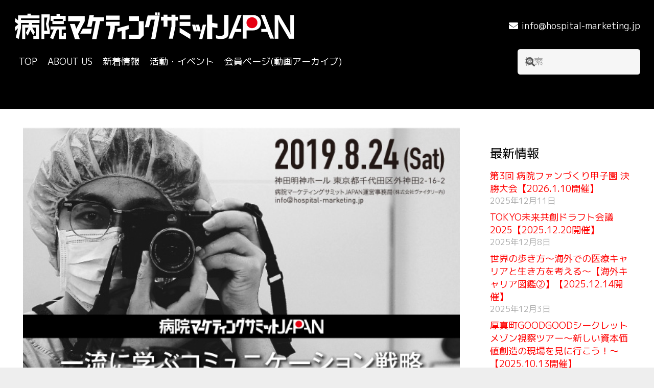

--- FILE ---
content_type: text/html; charset=utf-8
request_url: https://www.google.com/recaptcha/api2/anchor?ar=1&k=6LcPVqkaAAAAAF2mOEmpCyHPWlFIM_omsXOJd9vN&co=aHR0cHM6Ly9ob3NwaXRhbC1tYXJrZXRpbmcuanA6NDQz&hl=en&v=PoyoqOPhxBO7pBk68S4YbpHZ&size=invisible&anchor-ms=20000&execute-ms=30000&cb=cmvtv6inp96y
body_size: 48852
content:
<!DOCTYPE HTML><html dir="ltr" lang="en"><head><meta http-equiv="Content-Type" content="text/html; charset=UTF-8">
<meta http-equiv="X-UA-Compatible" content="IE=edge">
<title>reCAPTCHA</title>
<style type="text/css">
/* cyrillic-ext */
@font-face {
  font-family: 'Roboto';
  font-style: normal;
  font-weight: 400;
  font-stretch: 100%;
  src: url(//fonts.gstatic.com/s/roboto/v48/KFO7CnqEu92Fr1ME7kSn66aGLdTylUAMa3GUBHMdazTgWw.woff2) format('woff2');
  unicode-range: U+0460-052F, U+1C80-1C8A, U+20B4, U+2DE0-2DFF, U+A640-A69F, U+FE2E-FE2F;
}
/* cyrillic */
@font-face {
  font-family: 'Roboto';
  font-style: normal;
  font-weight: 400;
  font-stretch: 100%;
  src: url(//fonts.gstatic.com/s/roboto/v48/KFO7CnqEu92Fr1ME7kSn66aGLdTylUAMa3iUBHMdazTgWw.woff2) format('woff2');
  unicode-range: U+0301, U+0400-045F, U+0490-0491, U+04B0-04B1, U+2116;
}
/* greek-ext */
@font-face {
  font-family: 'Roboto';
  font-style: normal;
  font-weight: 400;
  font-stretch: 100%;
  src: url(//fonts.gstatic.com/s/roboto/v48/KFO7CnqEu92Fr1ME7kSn66aGLdTylUAMa3CUBHMdazTgWw.woff2) format('woff2');
  unicode-range: U+1F00-1FFF;
}
/* greek */
@font-face {
  font-family: 'Roboto';
  font-style: normal;
  font-weight: 400;
  font-stretch: 100%;
  src: url(//fonts.gstatic.com/s/roboto/v48/KFO7CnqEu92Fr1ME7kSn66aGLdTylUAMa3-UBHMdazTgWw.woff2) format('woff2');
  unicode-range: U+0370-0377, U+037A-037F, U+0384-038A, U+038C, U+038E-03A1, U+03A3-03FF;
}
/* math */
@font-face {
  font-family: 'Roboto';
  font-style: normal;
  font-weight: 400;
  font-stretch: 100%;
  src: url(//fonts.gstatic.com/s/roboto/v48/KFO7CnqEu92Fr1ME7kSn66aGLdTylUAMawCUBHMdazTgWw.woff2) format('woff2');
  unicode-range: U+0302-0303, U+0305, U+0307-0308, U+0310, U+0312, U+0315, U+031A, U+0326-0327, U+032C, U+032F-0330, U+0332-0333, U+0338, U+033A, U+0346, U+034D, U+0391-03A1, U+03A3-03A9, U+03B1-03C9, U+03D1, U+03D5-03D6, U+03F0-03F1, U+03F4-03F5, U+2016-2017, U+2034-2038, U+203C, U+2040, U+2043, U+2047, U+2050, U+2057, U+205F, U+2070-2071, U+2074-208E, U+2090-209C, U+20D0-20DC, U+20E1, U+20E5-20EF, U+2100-2112, U+2114-2115, U+2117-2121, U+2123-214F, U+2190, U+2192, U+2194-21AE, U+21B0-21E5, U+21F1-21F2, U+21F4-2211, U+2213-2214, U+2216-22FF, U+2308-230B, U+2310, U+2319, U+231C-2321, U+2336-237A, U+237C, U+2395, U+239B-23B7, U+23D0, U+23DC-23E1, U+2474-2475, U+25AF, U+25B3, U+25B7, U+25BD, U+25C1, U+25CA, U+25CC, U+25FB, U+266D-266F, U+27C0-27FF, U+2900-2AFF, U+2B0E-2B11, U+2B30-2B4C, U+2BFE, U+3030, U+FF5B, U+FF5D, U+1D400-1D7FF, U+1EE00-1EEFF;
}
/* symbols */
@font-face {
  font-family: 'Roboto';
  font-style: normal;
  font-weight: 400;
  font-stretch: 100%;
  src: url(//fonts.gstatic.com/s/roboto/v48/KFO7CnqEu92Fr1ME7kSn66aGLdTylUAMaxKUBHMdazTgWw.woff2) format('woff2');
  unicode-range: U+0001-000C, U+000E-001F, U+007F-009F, U+20DD-20E0, U+20E2-20E4, U+2150-218F, U+2190, U+2192, U+2194-2199, U+21AF, U+21E6-21F0, U+21F3, U+2218-2219, U+2299, U+22C4-22C6, U+2300-243F, U+2440-244A, U+2460-24FF, U+25A0-27BF, U+2800-28FF, U+2921-2922, U+2981, U+29BF, U+29EB, U+2B00-2BFF, U+4DC0-4DFF, U+FFF9-FFFB, U+10140-1018E, U+10190-1019C, U+101A0, U+101D0-101FD, U+102E0-102FB, U+10E60-10E7E, U+1D2C0-1D2D3, U+1D2E0-1D37F, U+1F000-1F0FF, U+1F100-1F1AD, U+1F1E6-1F1FF, U+1F30D-1F30F, U+1F315, U+1F31C, U+1F31E, U+1F320-1F32C, U+1F336, U+1F378, U+1F37D, U+1F382, U+1F393-1F39F, U+1F3A7-1F3A8, U+1F3AC-1F3AF, U+1F3C2, U+1F3C4-1F3C6, U+1F3CA-1F3CE, U+1F3D4-1F3E0, U+1F3ED, U+1F3F1-1F3F3, U+1F3F5-1F3F7, U+1F408, U+1F415, U+1F41F, U+1F426, U+1F43F, U+1F441-1F442, U+1F444, U+1F446-1F449, U+1F44C-1F44E, U+1F453, U+1F46A, U+1F47D, U+1F4A3, U+1F4B0, U+1F4B3, U+1F4B9, U+1F4BB, U+1F4BF, U+1F4C8-1F4CB, U+1F4D6, U+1F4DA, U+1F4DF, U+1F4E3-1F4E6, U+1F4EA-1F4ED, U+1F4F7, U+1F4F9-1F4FB, U+1F4FD-1F4FE, U+1F503, U+1F507-1F50B, U+1F50D, U+1F512-1F513, U+1F53E-1F54A, U+1F54F-1F5FA, U+1F610, U+1F650-1F67F, U+1F687, U+1F68D, U+1F691, U+1F694, U+1F698, U+1F6AD, U+1F6B2, U+1F6B9-1F6BA, U+1F6BC, U+1F6C6-1F6CF, U+1F6D3-1F6D7, U+1F6E0-1F6EA, U+1F6F0-1F6F3, U+1F6F7-1F6FC, U+1F700-1F7FF, U+1F800-1F80B, U+1F810-1F847, U+1F850-1F859, U+1F860-1F887, U+1F890-1F8AD, U+1F8B0-1F8BB, U+1F8C0-1F8C1, U+1F900-1F90B, U+1F93B, U+1F946, U+1F984, U+1F996, U+1F9E9, U+1FA00-1FA6F, U+1FA70-1FA7C, U+1FA80-1FA89, U+1FA8F-1FAC6, U+1FACE-1FADC, U+1FADF-1FAE9, U+1FAF0-1FAF8, U+1FB00-1FBFF;
}
/* vietnamese */
@font-face {
  font-family: 'Roboto';
  font-style: normal;
  font-weight: 400;
  font-stretch: 100%;
  src: url(//fonts.gstatic.com/s/roboto/v48/KFO7CnqEu92Fr1ME7kSn66aGLdTylUAMa3OUBHMdazTgWw.woff2) format('woff2');
  unicode-range: U+0102-0103, U+0110-0111, U+0128-0129, U+0168-0169, U+01A0-01A1, U+01AF-01B0, U+0300-0301, U+0303-0304, U+0308-0309, U+0323, U+0329, U+1EA0-1EF9, U+20AB;
}
/* latin-ext */
@font-face {
  font-family: 'Roboto';
  font-style: normal;
  font-weight: 400;
  font-stretch: 100%;
  src: url(//fonts.gstatic.com/s/roboto/v48/KFO7CnqEu92Fr1ME7kSn66aGLdTylUAMa3KUBHMdazTgWw.woff2) format('woff2');
  unicode-range: U+0100-02BA, U+02BD-02C5, U+02C7-02CC, U+02CE-02D7, U+02DD-02FF, U+0304, U+0308, U+0329, U+1D00-1DBF, U+1E00-1E9F, U+1EF2-1EFF, U+2020, U+20A0-20AB, U+20AD-20C0, U+2113, U+2C60-2C7F, U+A720-A7FF;
}
/* latin */
@font-face {
  font-family: 'Roboto';
  font-style: normal;
  font-weight: 400;
  font-stretch: 100%;
  src: url(//fonts.gstatic.com/s/roboto/v48/KFO7CnqEu92Fr1ME7kSn66aGLdTylUAMa3yUBHMdazQ.woff2) format('woff2');
  unicode-range: U+0000-00FF, U+0131, U+0152-0153, U+02BB-02BC, U+02C6, U+02DA, U+02DC, U+0304, U+0308, U+0329, U+2000-206F, U+20AC, U+2122, U+2191, U+2193, U+2212, U+2215, U+FEFF, U+FFFD;
}
/* cyrillic-ext */
@font-face {
  font-family: 'Roboto';
  font-style: normal;
  font-weight: 500;
  font-stretch: 100%;
  src: url(//fonts.gstatic.com/s/roboto/v48/KFO7CnqEu92Fr1ME7kSn66aGLdTylUAMa3GUBHMdazTgWw.woff2) format('woff2');
  unicode-range: U+0460-052F, U+1C80-1C8A, U+20B4, U+2DE0-2DFF, U+A640-A69F, U+FE2E-FE2F;
}
/* cyrillic */
@font-face {
  font-family: 'Roboto';
  font-style: normal;
  font-weight: 500;
  font-stretch: 100%;
  src: url(//fonts.gstatic.com/s/roboto/v48/KFO7CnqEu92Fr1ME7kSn66aGLdTylUAMa3iUBHMdazTgWw.woff2) format('woff2');
  unicode-range: U+0301, U+0400-045F, U+0490-0491, U+04B0-04B1, U+2116;
}
/* greek-ext */
@font-face {
  font-family: 'Roboto';
  font-style: normal;
  font-weight: 500;
  font-stretch: 100%;
  src: url(//fonts.gstatic.com/s/roboto/v48/KFO7CnqEu92Fr1ME7kSn66aGLdTylUAMa3CUBHMdazTgWw.woff2) format('woff2');
  unicode-range: U+1F00-1FFF;
}
/* greek */
@font-face {
  font-family: 'Roboto';
  font-style: normal;
  font-weight: 500;
  font-stretch: 100%;
  src: url(//fonts.gstatic.com/s/roboto/v48/KFO7CnqEu92Fr1ME7kSn66aGLdTylUAMa3-UBHMdazTgWw.woff2) format('woff2');
  unicode-range: U+0370-0377, U+037A-037F, U+0384-038A, U+038C, U+038E-03A1, U+03A3-03FF;
}
/* math */
@font-face {
  font-family: 'Roboto';
  font-style: normal;
  font-weight: 500;
  font-stretch: 100%;
  src: url(//fonts.gstatic.com/s/roboto/v48/KFO7CnqEu92Fr1ME7kSn66aGLdTylUAMawCUBHMdazTgWw.woff2) format('woff2');
  unicode-range: U+0302-0303, U+0305, U+0307-0308, U+0310, U+0312, U+0315, U+031A, U+0326-0327, U+032C, U+032F-0330, U+0332-0333, U+0338, U+033A, U+0346, U+034D, U+0391-03A1, U+03A3-03A9, U+03B1-03C9, U+03D1, U+03D5-03D6, U+03F0-03F1, U+03F4-03F5, U+2016-2017, U+2034-2038, U+203C, U+2040, U+2043, U+2047, U+2050, U+2057, U+205F, U+2070-2071, U+2074-208E, U+2090-209C, U+20D0-20DC, U+20E1, U+20E5-20EF, U+2100-2112, U+2114-2115, U+2117-2121, U+2123-214F, U+2190, U+2192, U+2194-21AE, U+21B0-21E5, U+21F1-21F2, U+21F4-2211, U+2213-2214, U+2216-22FF, U+2308-230B, U+2310, U+2319, U+231C-2321, U+2336-237A, U+237C, U+2395, U+239B-23B7, U+23D0, U+23DC-23E1, U+2474-2475, U+25AF, U+25B3, U+25B7, U+25BD, U+25C1, U+25CA, U+25CC, U+25FB, U+266D-266F, U+27C0-27FF, U+2900-2AFF, U+2B0E-2B11, U+2B30-2B4C, U+2BFE, U+3030, U+FF5B, U+FF5D, U+1D400-1D7FF, U+1EE00-1EEFF;
}
/* symbols */
@font-face {
  font-family: 'Roboto';
  font-style: normal;
  font-weight: 500;
  font-stretch: 100%;
  src: url(//fonts.gstatic.com/s/roboto/v48/KFO7CnqEu92Fr1ME7kSn66aGLdTylUAMaxKUBHMdazTgWw.woff2) format('woff2');
  unicode-range: U+0001-000C, U+000E-001F, U+007F-009F, U+20DD-20E0, U+20E2-20E4, U+2150-218F, U+2190, U+2192, U+2194-2199, U+21AF, U+21E6-21F0, U+21F3, U+2218-2219, U+2299, U+22C4-22C6, U+2300-243F, U+2440-244A, U+2460-24FF, U+25A0-27BF, U+2800-28FF, U+2921-2922, U+2981, U+29BF, U+29EB, U+2B00-2BFF, U+4DC0-4DFF, U+FFF9-FFFB, U+10140-1018E, U+10190-1019C, U+101A0, U+101D0-101FD, U+102E0-102FB, U+10E60-10E7E, U+1D2C0-1D2D3, U+1D2E0-1D37F, U+1F000-1F0FF, U+1F100-1F1AD, U+1F1E6-1F1FF, U+1F30D-1F30F, U+1F315, U+1F31C, U+1F31E, U+1F320-1F32C, U+1F336, U+1F378, U+1F37D, U+1F382, U+1F393-1F39F, U+1F3A7-1F3A8, U+1F3AC-1F3AF, U+1F3C2, U+1F3C4-1F3C6, U+1F3CA-1F3CE, U+1F3D4-1F3E0, U+1F3ED, U+1F3F1-1F3F3, U+1F3F5-1F3F7, U+1F408, U+1F415, U+1F41F, U+1F426, U+1F43F, U+1F441-1F442, U+1F444, U+1F446-1F449, U+1F44C-1F44E, U+1F453, U+1F46A, U+1F47D, U+1F4A3, U+1F4B0, U+1F4B3, U+1F4B9, U+1F4BB, U+1F4BF, U+1F4C8-1F4CB, U+1F4D6, U+1F4DA, U+1F4DF, U+1F4E3-1F4E6, U+1F4EA-1F4ED, U+1F4F7, U+1F4F9-1F4FB, U+1F4FD-1F4FE, U+1F503, U+1F507-1F50B, U+1F50D, U+1F512-1F513, U+1F53E-1F54A, U+1F54F-1F5FA, U+1F610, U+1F650-1F67F, U+1F687, U+1F68D, U+1F691, U+1F694, U+1F698, U+1F6AD, U+1F6B2, U+1F6B9-1F6BA, U+1F6BC, U+1F6C6-1F6CF, U+1F6D3-1F6D7, U+1F6E0-1F6EA, U+1F6F0-1F6F3, U+1F6F7-1F6FC, U+1F700-1F7FF, U+1F800-1F80B, U+1F810-1F847, U+1F850-1F859, U+1F860-1F887, U+1F890-1F8AD, U+1F8B0-1F8BB, U+1F8C0-1F8C1, U+1F900-1F90B, U+1F93B, U+1F946, U+1F984, U+1F996, U+1F9E9, U+1FA00-1FA6F, U+1FA70-1FA7C, U+1FA80-1FA89, U+1FA8F-1FAC6, U+1FACE-1FADC, U+1FADF-1FAE9, U+1FAF0-1FAF8, U+1FB00-1FBFF;
}
/* vietnamese */
@font-face {
  font-family: 'Roboto';
  font-style: normal;
  font-weight: 500;
  font-stretch: 100%;
  src: url(//fonts.gstatic.com/s/roboto/v48/KFO7CnqEu92Fr1ME7kSn66aGLdTylUAMa3OUBHMdazTgWw.woff2) format('woff2');
  unicode-range: U+0102-0103, U+0110-0111, U+0128-0129, U+0168-0169, U+01A0-01A1, U+01AF-01B0, U+0300-0301, U+0303-0304, U+0308-0309, U+0323, U+0329, U+1EA0-1EF9, U+20AB;
}
/* latin-ext */
@font-face {
  font-family: 'Roboto';
  font-style: normal;
  font-weight: 500;
  font-stretch: 100%;
  src: url(//fonts.gstatic.com/s/roboto/v48/KFO7CnqEu92Fr1ME7kSn66aGLdTylUAMa3KUBHMdazTgWw.woff2) format('woff2');
  unicode-range: U+0100-02BA, U+02BD-02C5, U+02C7-02CC, U+02CE-02D7, U+02DD-02FF, U+0304, U+0308, U+0329, U+1D00-1DBF, U+1E00-1E9F, U+1EF2-1EFF, U+2020, U+20A0-20AB, U+20AD-20C0, U+2113, U+2C60-2C7F, U+A720-A7FF;
}
/* latin */
@font-face {
  font-family: 'Roboto';
  font-style: normal;
  font-weight: 500;
  font-stretch: 100%;
  src: url(//fonts.gstatic.com/s/roboto/v48/KFO7CnqEu92Fr1ME7kSn66aGLdTylUAMa3yUBHMdazQ.woff2) format('woff2');
  unicode-range: U+0000-00FF, U+0131, U+0152-0153, U+02BB-02BC, U+02C6, U+02DA, U+02DC, U+0304, U+0308, U+0329, U+2000-206F, U+20AC, U+2122, U+2191, U+2193, U+2212, U+2215, U+FEFF, U+FFFD;
}
/* cyrillic-ext */
@font-face {
  font-family: 'Roboto';
  font-style: normal;
  font-weight: 900;
  font-stretch: 100%;
  src: url(//fonts.gstatic.com/s/roboto/v48/KFO7CnqEu92Fr1ME7kSn66aGLdTylUAMa3GUBHMdazTgWw.woff2) format('woff2');
  unicode-range: U+0460-052F, U+1C80-1C8A, U+20B4, U+2DE0-2DFF, U+A640-A69F, U+FE2E-FE2F;
}
/* cyrillic */
@font-face {
  font-family: 'Roboto';
  font-style: normal;
  font-weight: 900;
  font-stretch: 100%;
  src: url(//fonts.gstatic.com/s/roboto/v48/KFO7CnqEu92Fr1ME7kSn66aGLdTylUAMa3iUBHMdazTgWw.woff2) format('woff2');
  unicode-range: U+0301, U+0400-045F, U+0490-0491, U+04B0-04B1, U+2116;
}
/* greek-ext */
@font-face {
  font-family: 'Roboto';
  font-style: normal;
  font-weight: 900;
  font-stretch: 100%;
  src: url(//fonts.gstatic.com/s/roboto/v48/KFO7CnqEu92Fr1ME7kSn66aGLdTylUAMa3CUBHMdazTgWw.woff2) format('woff2');
  unicode-range: U+1F00-1FFF;
}
/* greek */
@font-face {
  font-family: 'Roboto';
  font-style: normal;
  font-weight: 900;
  font-stretch: 100%;
  src: url(//fonts.gstatic.com/s/roboto/v48/KFO7CnqEu92Fr1ME7kSn66aGLdTylUAMa3-UBHMdazTgWw.woff2) format('woff2');
  unicode-range: U+0370-0377, U+037A-037F, U+0384-038A, U+038C, U+038E-03A1, U+03A3-03FF;
}
/* math */
@font-face {
  font-family: 'Roboto';
  font-style: normal;
  font-weight: 900;
  font-stretch: 100%;
  src: url(//fonts.gstatic.com/s/roboto/v48/KFO7CnqEu92Fr1ME7kSn66aGLdTylUAMawCUBHMdazTgWw.woff2) format('woff2');
  unicode-range: U+0302-0303, U+0305, U+0307-0308, U+0310, U+0312, U+0315, U+031A, U+0326-0327, U+032C, U+032F-0330, U+0332-0333, U+0338, U+033A, U+0346, U+034D, U+0391-03A1, U+03A3-03A9, U+03B1-03C9, U+03D1, U+03D5-03D6, U+03F0-03F1, U+03F4-03F5, U+2016-2017, U+2034-2038, U+203C, U+2040, U+2043, U+2047, U+2050, U+2057, U+205F, U+2070-2071, U+2074-208E, U+2090-209C, U+20D0-20DC, U+20E1, U+20E5-20EF, U+2100-2112, U+2114-2115, U+2117-2121, U+2123-214F, U+2190, U+2192, U+2194-21AE, U+21B0-21E5, U+21F1-21F2, U+21F4-2211, U+2213-2214, U+2216-22FF, U+2308-230B, U+2310, U+2319, U+231C-2321, U+2336-237A, U+237C, U+2395, U+239B-23B7, U+23D0, U+23DC-23E1, U+2474-2475, U+25AF, U+25B3, U+25B7, U+25BD, U+25C1, U+25CA, U+25CC, U+25FB, U+266D-266F, U+27C0-27FF, U+2900-2AFF, U+2B0E-2B11, U+2B30-2B4C, U+2BFE, U+3030, U+FF5B, U+FF5D, U+1D400-1D7FF, U+1EE00-1EEFF;
}
/* symbols */
@font-face {
  font-family: 'Roboto';
  font-style: normal;
  font-weight: 900;
  font-stretch: 100%;
  src: url(//fonts.gstatic.com/s/roboto/v48/KFO7CnqEu92Fr1ME7kSn66aGLdTylUAMaxKUBHMdazTgWw.woff2) format('woff2');
  unicode-range: U+0001-000C, U+000E-001F, U+007F-009F, U+20DD-20E0, U+20E2-20E4, U+2150-218F, U+2190, U+2192, U+2194-2199, U+21AF, U+21E6-21F0, U+21F3, U+2218-2219, U+2299, U+22C4-22C6, U+2300-243F, U+2440-244A, U+2460-24FF, U+25A0-27BF, U+2800-28FF, U+2921-2922, U+2981, U+29BF, U+29EB, U+2B00-2BFF, U+4DC0-4DFF, U+FFF9-FFFB, U+10140-1018E, U+10190-1019C, U+101A0, U+101D0-101FD, U+102E0-102FB, U+10E60-10E7E, U+1D2C0-1D2D3, U+1D2E0-1D37F, U+1F000-1F0FF, U+1F100-1F1AD, U+1F1E6-1F1FF, U+1F30D-1F30F, U+1F315, U+1F31C, U+1F31E, U+1F320-1F32C, U+1F336, U+1F378, U+1F37D, U+1F382, U+1F393-1F39F, U+1F3A7-1F3A8, U+1F3AC-1F3AF, U+1F3C2, U+1F3C4-1F3C6, U+1F3CA-1F3CE, U+1F3D4-1F3E0, U+1F3ED, U+1F3F1-1F3F3, U+1F3F5-1F3F7, U+1F408, U+1F415, U+1F41F, U+1F426, U+1F43F, U+1F441-1F442, U+1F444, U+1F446-1F449, U+1F44C-1F44E, U+1F453, U+1F46A, U+1F47D, U+1F4A3, U+1F4B0, U+1F4B3, U+1F4B9, U+1F4BB, U+1F4BF, U+1F4C8-1F4CB, U+1F4D6, U+1F4DA, U+1F4DF, U+1F4E3-1F4E6, U+1F4EA-1F4ED, U+1F4F7, U+1F4F9-1F4FB, U+1F4FD-1F4FE, U+1F503, U+1F507-1F50B, U+1F50D, U+1F512-1F513, U+1F53E-1F54A, U+1F54F-1F5FA, U+1F610, U+1F650-1F67F, U+1F687, U+1F68D, U+1F691, U+1F694, U+1F698, U+1F6AD, U+1F6B2, U+1F6B9-1F6BA, U+1F6BC, U+1F6C6-1F6CF, U+1F6D3-1F6D7, U+1F6E0-1F6EA, U+1F6F0-1F6F3, U+1F6F7-1F6FC, U+1F700-1F7FF, U+1F800-1F80B, U+1F810-1F847, U+1F850-1F859, U+1F860-1F887, U+1F890-1F8AD, U+1F8B0-1F8BB, U+1F8C0-1F8C1, U+1F900-1F90B, U+1F93B, U+1F946, U+1F984, U+1F996, U+1F9E9, U+1FA00-1FA6F, U+1FA70-1FA7C, U+1FA80-1FA89, U+1FA8F-1FAC6, U+1FACE-1FADC, U+1FADF-1FAE9, U+1FAF0-1FAF8, U+1FB00-1FBFF;
}
/* vietnamese */
@font-face {
  font-family: 'Roboto';
  font-style: normal;
  font-weight: 900;
  font-stretch: 100%;
  src: url(//fonts.gstatic.com/s/roboto/v48/KFO7CnqEu92Fr1ME7kSn66aGLdTylUAMa3OUBHMdazTgWw.woff2) format('woff2');
  unicode-range: U+0102-0103, U+0110-0111, U+0128-0129, U+0168-0169, U+01A0-01A1, U+01AF-01B0, U+0300-0301, U+0303-0304, U+0308-0309, U+0323, U+0329, U+1EA0-1EF9, U+20AB;
}
/* latin-ext */
@font-face {
  font-family: 'Roboto';
  font-style: normal;
  font-weight: 900;
  font-stretch: 100%;
  src: url(//fonts.gstatic.com/s/roboto/v48/KFO7CnqEu92Fr1ME7kSn66aGLdTylUAMa3KUBHMdazTgWw.woff2) format('woff2');
  unicode-range: U+0100-02BA, U+02BD-02C5, U+02C7-02CC, U+02CE-02D7, U+02DD-02FF, U+0304, U+0308, U+0329, U+1D00-1DBF, U+1E00-1E9F, U+1EF2-1EFF, U+2020, U+20A0-20AB, U+20AD-20C0, U+2113, U+2C60-2C7F, U+A720-A7FF;
}
/* latin */
@font-face {
  font-family: 'Roboto';
  font-style: normal;
  font-weight: 900;
  font-stretch: 100%;
  src: url(//fonts.gstatic.com/s/roboto/v48/KFO7CnqEu92Fr1ME7kSn66aGLdTylUAMa3yUBHMdazQ.woff2) format('woff2');
  unicode-range: U+0000-00FF, U+0131, U+0152-0153, U+02BB-02BC, U+02C6, U+02DA, U+02DC, U+0304, U+0308, U+0329, U+2000-206F, U+20AC, U+2122, U+2191, U+2193, U+2212, U+2215, U+FEFF, U+FFFD;
}

</style>
<link rel="stylesheet" type="text/css" href="https://www.gstatic.com/recaptcha/releases/PoyoqOPhxBO7pBk68S4YbpHZ/styles__ltr.css">
<script nonce="4hMEd1oQc73VGT4Fw-bMOg" type="text/javascript">window['__recaptcha_api'] = 'https://www.google.com/recaptcha/api2/';</script>
<script type="text/javascript" src="https://www.gstatic.com/recaptcha/releases/PoyoqOPhxBO7pBk68S4YbpHZ/recaptcha__en.js" nonce="4hMEd1oQc73VGT4Fw-bMOg">
      
    </script></head>
<body><div id="rc-anchor-alert" class="rc-anchor-alert"></div>
<input type="hidden" id="recaptcha-token" value="[base64]">
<script type="text/javascript" nonce="4hMEd1oQc73VGT4Fw-bMOg">
      recaptcha.anchor.Main.init("[\x22ainput\x22,[\x22bgdata\x22,\x22\x22,\[base64]/[base64]/MjU1Ong/[base64]/[base64]/[base64]/[base64]/[base64]/[base64]/[base64]/[base64]/[base64]/[base64]/[base64]/[base64]/[base64]/[base64]/[base64]\\u003d\x22,\[base64]\x22,\x22wr82dcK5XQ/Cl0LDhMOHwr5gBcKJGEfClznDmsOfw7vDlMKdUwfCmcKRGxnCim4HecOkwrPDrcK0w4QQN2tFdEPCmcK4w7g2UMOXB13DjsK1cEzCnMOdw6FodcK9A8KidsKqPsKfwqdRwpDCtA0/wrtPw4nDtQhKwpvCoHoTwqzDrGdOKMOBwqh0w4/[base64]/DqmzDi8OjwpUhesKtVMKHw5F6F8KKIcO9w6/CiWnCkcO9w5cRfMOlQTcuKsOMw6fCp8Ovw63Ct0NYw5llwo3Cj2w6KDxYw4nCgizDlFENZAU+KhlCw6jDjRZaHxJaTsKcw7gsw53Cm8OKTcORwoVYNMKDEMKQfH5gw7HDrynDnsK/wpbCj2fDvl/[base64]/w6PCiHpjHGBtcX7DoiErK8OkTFXCrMOwW8Ocwrh+DcK9wq3CtMOAw6TCki/CnngHBiIaGnc/w6jDnitbWDzCq2hUwqPCgsOiw6ZPKcO/[base64]/DrhjDkkvCi8OMwr9KDw7CqmMQwrZaw79Gw5tcJMObNR1aw5rCksKQw63CuwjCkgjCg3fClW7CgDBhV8OyE0dCH8K4wr7DgQoRw7PCqjPDkcKXJsKdL0XDmcKFw5jCpyvDqgg+w5zCrwMRQ3hnwr9YI8OJBsK3w4/Ctn7CjU3Cj8KNWMK2BRpeRCYWw6/DqcK0wrXCiGt7aDXDvRkgIcOpVCNeVyHDpXrDlC4owqAWwpssTsKYwpBHw40uwpdmWsOpXXUDCwXCtFHCqCoobxYPayrDjcKMw7sew6LDq8KTw7BewqfCiMKnBBsnwqzCnzLCh1lEVMOnWsKnwpTCuMK+wq7DocOfDXnDiMORSlvDg2Z/[base64]/CgsKyT8Otd1PCn8OMX8O0w75tc8Kow5XCi3Vewpk0egUawpjDolLDi8O+wrTDsMK5JzdHw5LDrsOpwrzCjlzCuA90wrtpe8K+d8O/wpLCgMK9wqXCvm3CjMOWR8KWH8KkwovDslxsQWhua8KjUMKdJ8KEw7rCisOPw7Jdwrx2w6XDihI/woXDk17Cj3PDg0bCpGA2w7XDrcKCIMKpwpxjbhN+wpXDlcOhLUjCjHcRwqcYw7VZP8KbPm4/VMKoEkrDkF5Zw68QwpHDjMO5a8K9FsOCwqNrw5fCpcK/fcKOWcKoUcKBDUcCwr7Cp8KFby/CpUfDvsKpBVxHVDYaDyfCgsOkJMOrw7JIDMKbw5NdFV7CnT7CoV7CsGLCr8OCdhXCrcO+RsOcw4QKeMOzEy3CuMOXEwMPB8KqO3Y0w4FzVsKBXSDDp8OwwrbCuhtsHMKzAAgawrAdwqzCusO2B8O7VsKOw40Hw47DnsKxwr/DnloVGcOUwolKwqXDokArw4PDtzfCtMKZwpsxwpDDhgHDujhiw5NCTsKpw5LCqk3DkMKXwr/DtsOEw64cC8OAwoIkFMKnWMKEZMKMwoXDkxF9w7VoQhwJN3pkVgnChMOiHyTDrMOnfMK0w5fCqSfDucK7WBAhKsOGTxcGZcO+Hg3DkjkjO8KTw4PClcKeFm7Dhk7DksO7wqzCr8KHccKIw4jCjDzCkMKOw4tdwrUrOQ/Dhhw7wrNXwoRoGGxIwqvCucKlH8OsRHTDsWsVwqnDhsOtw77Dnm9ow6fDs8KDdMKtXj91UTTDpVInZcKDwoPDsWIjHn5SYyHCrkzDmz4BwoYNGWPCkADDtWIKMsOKw6/[base64]/DlMKpKsOaw5bCj0sBw5kZDh0Awr8OUMOVWBhIw4Iow7PCij1iwqfCqcK3CBwNWAvCiTjCl8OMw5/CgsKuwrkUCEhLw5DDjyvCh8OUYGl/[base64]/Cq8OcesKnIcKPw6rCosKKABIIw6HDu8KOSsKaQS3CpVzDosOiw74/eE/DgADDscOqw4bDmxcDTMO9wp4Ew50vw45RSkIQORwHw6nDjDUyCsKFwqBLwr5MwpXCksOZw5/[base64]/[base64]/SxJZwpYtw5XCj8ORwrooCcOvNlYjJ8OED8OtccO/woM/wo9TT8KAX2Frw4bCtcODwozDlA54Y0DCrhppBMKERWnClXvDsH3CoMKqcMOGw5LCo8OeXMO8VmnCicOUw6RKw68JbsONwovDuiPCpMKkYD9lwoAEwqvCmh/DswPDozAewrZzOAzCg8OwwrnDrsK1UMOywrjCvjfDljhofATCpA0aQGxFwrfCmcO0K8KWw7YvwrPCoGfCscKbPnrCssOEwqzCkFw1w7RAwrTCoE/DtMOJwoQrwokAKgbDqgfClMK1w6sTwp7Cu8KkwrnCrcKvWR8kwrrDmh9JCkXCo8KVMcK8IMKxwpV9asKYPsK/wo8OOVBMAiN/wpvCqF3Ct38OI8Oga0nDocKNPWjCjMKOKMKqw6tyGmfCrgd1ewLDrDNhwpcow4TDukopwpc/KMKZDWMiR8KUw5EPwo9BdhZAG8Oqw6g1RcKWRcKPZMOubSLCoMK/w5Z0w6vCj8Opw6/DsMOuVSPDmcKXI8O/IMKKMl3DhQXDkMOUw4LDt8OTw6t5w7DDnMO1wrrCpcO9VCU0LcKaw5xowo/CiWxic2bDr34wRMO/w47Dm8O/w5FzeMK2JcOQTMKbw7/CvCgUK8OSw6fDmXXDv8KUbAggw77DrzkJM8OceFzCl8Kyw503wqpHwobDijlNw7fDscOFw5HDkE1AwrXDoMORAGZowqPCpsKOa8K9wqhyIEZXw7QEwobDuU0gwpjCgil/egHDtirCnn/[base64]/DuMKQwqA0ZV0vI205wqRzw7ALw6pBw5NCE15RHUTCg1hgwqI7w5Rdw5zCisKEw7HCpDDDuMK4TRTCm2nDucKXw5lDw40waQTCqsKDIxN9S2JgMTDDgxxTw6rDicOfZ8OUTsKhdyY2w502woHDv8O3woFWDcKSwrlfe8Omw6Abw40GIzA+w4vCkcOtwq/CisKWfcO2wosQwonDosKvwodKwqogwoXDgXs4az/DrsKUQMKbw5pfZsO3V8OxQg3DmcOmEUEkwovCvsKGS8KHGknDrx/[base64]/wqHDiHxCUcOzZQTDsnJpw6HCt8OeSTDDo2x1wpTCiSPCtAJSL2nCpAxpN1EOG8Kmw4DDshPCiMK8dHgiwo9HwobCkWBdB8OHM1/[base64]/[base64]/RC9VbU3Ct1s4NMOOK8KfLUIIVnc6wqhrwrnCr8K2Yh85T8OGwprDvMOXdcOyw4bDtMOQAx/[base64]/Cg1XDm8OlwrN+wrQRAkBSw6/CucOuw5/DicKqwobCi8KUwrEZwppVYsKrRsOYwq7CqsKDw6jCicKSw5JSwqPCngN1Ok0zTcK1w5w3wpHDr2rDuFTCuMOvwoDDh0nDucKDwrYLw4/DlmvCsiY4w7BIFcO7ccKVT1bDq8K6wqIrJsKJdDIwbMK4wpNsw4/CtHfDoMOlw78KdE0vw6UjSnBmw5hbWsOWFGzDncKDQ2/CusKQC8OsJzXCqlzDtsORw53DkMOLLzkow5UEw5E2OHlmZsOwKsKkw7DCkMKhFzbDmcORwqFewrI7wpcGwpXCr8KkOMOzw73DgW3DikzCl8KsAMKWPjhIw6XDuMK6w5XCshZmw7/CkMK2w7cvEsOsH8OQfMOcUAlHRsOfw6PCoQ4sRsOrDHEocHzCl07Dl8K2CWlPw6PDo0dXwr1/MzbDviNswozDogPCqWswfVgSw7PCu1l9QcO2wrdXwr/Djxgow6vCqCV2VsOtXMK0GsOwDMOCaVjDpyxPw4rDhDXDgjFJYMKQw4kPwpHDosOTesOYLlTDisOBY8OQUcKuw7vDh8KjHkt9b8OZw6zCvzrCs0UWw5gTDsKlwp/CjMOPBBAufcOGw6rDkmwVQsKDw4/Ci3PDlsOsw7d/WiIYwrXDrS7Dr8OLwr4fw5fCpsO4wojCk3ZQeDXCr8KBBsOZw4TDs8O5w7hrw7bCmsOtOnTDu8O2XQHCmcKLfxnCrAfDnsOLfDjCkSbDgsKLw7BCPsO0SMKQIcK3IRHDhMOQVcOOCsOqW8KTwrTDkMK9dD5dw6PCqcOkJ0nDucOGOsKoBcOUwqogwqdqbsOIw6/DrMOrbMOXDDLCkmnCtsO0wqkiwoVAw7FXw77CrRrDl1XCnmnDsz3Cn8Obc8O5wo/[base64]/CrgU8w4lzwr7CosO5OFwTw6kZfcOqworDkMKew5/[base64]/CrnvCp8Ojw7h2NA3CpMOvRMKBwrnCtyMxwqvCh8Oswo0sBcOtwoJAc8KdZ33Ci8O/ZyrDgE/CmA7DtTrDhsOnw7gYwpXDiwt0NhpTw7DDnmbCnwpxNxNDF8OmCsO1ZDDDoMKcJ3kYIGLDjhzCjMO4w7cqwpDDiMKDwp4tw4AawrjCuinDtsOebVnCj1/CqEwmw4rDj8KWw65gWsKlw4XChkQ6w4TCucKJw4Maw6HCt2lNP8OKWwDDvcKKNsO3w7klwoAdEGXCsMKcJ2DCtE93w7MoEsO2w7rDpXzCqcOww4dIw7fCrBE4wql6w4HCvSHCnVfCo8KrwrzCrH7DiMKBwr/[base64]/[base64]/CnHgcJMKRw5DCkcOBw5I+UmHCqsK7UMO2MRbDpAnDrWjCmcKdKzTDrBzCgm7DvcKmwqDCp0EzImw6VQ4JYMKlRMK4w4PCskfDqVAjw6rCvE1lAnPDsQPDiMOfwqTClkZHZ8KlwpoPw5gpwozDpsKHw6s9TcO0ZwUFwoIxw5fCqcO5SiozNnorw69ewoUrwr/ChSzCj8KuwpV+JsOaw5TDmRDCv0jDrcKSREvDhSFhWBfDusKPGXd/[base64]/Dk2MowqBgwqLDvsKmQ8O5NcKVLsOcw5zDksOewohWw7cUw63DinfCnT41dVA0w4w/woTCnRNXDT8OcnxBwrcZKnF9IsKEw5HDnC3DjR0tCMK/w6Ylw50iwp/DiMOTwpUcBmDDh8K1KXLDjnEVwpcNwrXCncK/[base64]/[base64]/w7vCosKgRTPCssKLwpxdw5bDv8OlXhUpCsKdwpDDpMKzwocnKFNhDzZrwovCvcKhwr7DtMKrV8O/CcOPwpnDgMOYb2dcwrRuw7lpdFZqw6bDohLClghBd8O7wp1OLHh3wojCgMOPRXnDt29XI2ZZE8OtQMKKwrTDq8OQw6seVsO6wqfDkMOIwpohLWM3VsOow5JzV8OxDj/ClwDDtWUuKsKnw6LCng0fU2lbwpTDvENTw63DjHluTXMQd8OQbytdw5jCsGHClsKRVMKnw4HCumhPwqg/TnYtDxTCpMO6w5lTwrHDlMOgIlRUZsK3agHCtFjDscKLPlNREE/CisKpIgUvfz8sw6Idw6LDpwLDj8OcW8OTaFbDqcOxCDDDl8KgLxsVw73CiV3DksOhworDm8KwwqYDw6/CjcO/eg/[base64]/wpzClW3DmGlTw6xgwovCkxrCucKpEwkfTwgjw6kPJH1Vwow2A8OoOGUJXi3CmsKHw5bDvsKowodjw6t+w51lVWrDsFLCocKvaTpdwqRSesOFdcKEwrcebMK1wpkgw5dnDkktw7csw58+J8OXL3rCqh/Cpwt+w4jDmMK0wqbChMKmw6/DkzHCtXvCh8K1bsKLw47CocKBHMKiw4bDjhc/woVLKsKTw7tTwqxhwqTCscKnLMKEwo1twpgvcDDCqsORwqnDk00cwpjDscKDPMOuwpIzwrvDkl7DicKKw6XDv8KrIwfClxbDjsO3wrkhworCpsO8wqtOwoVrBFnDtW/CqnXCh8OLAsKDw7QECTbDjcKawpRxZEjDl8Kaw7zCg3nCp8OLw4jDosODXExOfMOOJDXCscO7w5weCcK2w5Fowqgdw6XCssOuEmjCsMKETC5NWsOvw7MnSmU2Ck3CrXfDpVgywpRcwoR9Biw7CsKrwoBaKnDCrSXDtDcaw4tUAAHCl8ObMkbDtsK7YX/CrsKqwpFsBlxLcB8kBTnCicONw6HCnmDCmcONRMOjwoY7wpcEeMO9wqV4wr/[base64]/[base64]/[base64]/DoGzCksOiF8KUBUkTw5TDqyPDqh0BfH7CryrCg8OZwqbDisO9T3tiwozDosKGblLCscOLw4hRw7dqWsK+IcO+DsKEwqwJbsOUw7J0w5/DoQF9NjMuIcK6w5xYGsOPQRwubwM9cMKBMsKgwqMYwqADwoVZJMOZbcKAYsOnY0DCvXBUw4hbw7DDrMK+ThhjMsKjw6oYMF/DplzCjwrDkmNrAi7DoycUWcKaD8K3Xm/CtsOkwofCthfCosOkw75MKTJ7w4Arw6fCm1USw6TDpFZWZgDDlcOcKjFHw4V7wqo7w4fDnwt9wq/DtcO9Kwo7FiRHwr8gw4vDvhIdR8OvXAwCw4/CmsKZdsO7NC7ChcO4C8K4woTCtcKYLjcGJnAUw5vDvyUQwoTCpMO/wo/CscOrMCLDvUh0YlAaw7DDlcKvQhZ+wrrCjcK7X30/c8KQKAxDw4EUwqZrP8OCw4ZDwojCjgbCtsO4H8OtNHMQBn8rXcKvw5pKQcOpwpYbwog3Sxwuw5nDgl9bwpjDh3/DoMOPGcKdw4Jvf8KHQcKtfsOaw7XDgH05w5TCg8O1w75ow5XDk8O5wpPDtkLCsMKhw5k5NzXDgcOgcwBWBMKFw589w7IoBhFPwocKwoRkdRzDo1w0EsKSOcO1fsODwqsCw5Aqwr/[base64]/[base64]/Cqi3Dt1vDs8Kew7LDkcKKcXp5HcOtw6Q6WExlwp3DojsTXMKlw4/CocOxEEXDsBJwRx/[base64]/ChmvCvETDqcOsw63DrxpNB8KABDTCugfDmsOBw5vCoTIIc2zCoFnDsMOBLsK0w77CuALCg2jDnChSw4jCucKQcHbDgR8kYg/DrMO7T8K3KizDpyPDusOfWMOqNsKCw4rDrHUPw43DtMKRLjAmw7DDlxHDtEl2wrZFworDs2w0GzzCu3LCsgcpJlLDsg/DgnnCnQXDujMqNwgcL27ChzsrTH9nw5UVY8KYVAofa03Dm3tPwoVUU8OOfcOVX1ZINMKdwrDCkz11fsKZD8OmNMOVwro/w5kFwq3CoHMFwoY7w5fDvDvCgsO8I1bCkCkzw7DCn8OZw5Blw7Vow6l8T8KBwppew47Do1fDjxYTfwIzwpbDksKlasOSYsOQGcOow4HDtHrCpHbDncKidFNTA13DlmdKGsKVBTZuD8KpB8KMWREcJwsfYsOhw7ghw7JPw6TDjcK6A8OEwpw+w5/DgVc/w517VsKwwo47ZyUZw4QVR8OKw5NxHMKLwpHDn8OKw7cBwo44woVYAm1FDsKNwqAJHcKYwobDmMKFw7JXFsKgBRMmwow+YsKEw7rDsRYDwrrDgkIPwq82wrLDisO6wp7DqsKGw6DDgkpIwrnCtyABMD/CvMKEw7YwNG1LDzjCkwXDp2dvwo8nwr7Cinl+woPCoQPCpSfDjMOmPw3CpHXCniY7UD3ClMKCck9iw5/[base64]/L8O4WFUkwq3Ds8Kcw5vDpcOzwoR3w7HDksOyesKXw6XCqcOCRSoiw6LCpEfCnSHCjWPCvkLCjkbDni8rVT4Bw5FDw4HDt0B0w7rCrMOywpLCtsOxwpszw60iFsOJw4FtOW10w7NKO8OowqxDw5QYWXUIw5QnRgrCvMK4KihSwpPDkyLDusODwoDCp8Kww6/[base64]/wqg3YMKpwoQdw4oXXcKZO8OCaXDDu2DDsnXDjsKObsO9w797YcK1w7RAe8OvMsOxdSXDkMOZNz7CjwrDqMKfXHTCgyFvwrJewo3CgsO3YTvDpsOGw69ww6PDm1HDgD/CjMKefVA7CMK9McK7wo/CusOSRcO2QmtvRjRPwqrCv0LDnsOjw6jCrMOsX8K6NQvCiTdJwrrCncOrwp/Dm8OqNS3ChUUdwo/[base64]/Dj1nDtDYxw7Zaw6TDvsKVWcKEbcKYw5xCBlMow7LCosKKwqXCtsOhwqs6KwFGB8O4LsOtwr9ILw5/wqlqw5PDgMOIw742wpzDji9gwo3Cr2svw5DDpcOnK2LClcOWwrRIw5nDnSPCiD7DtcK6w45VwrHCgEXDn8OYw5ATXcOgXmvDhsK3wptCZcK+MMK+wo5ow4UOKcOCwqZHw54KDD/CohQswqNpV2DCng1XJAXCpjjCvEwVwqEhw4jDu20SQ8O7fMKfBCHCkMOCwobCoFZdwqDDm8KzAsObb8KuflgywoXDgsK7P8Kbw5g9wqoDwo/DmQXCinckSn86fMOqw50ubMOYw5TCmsOfw68MSzZSw6fDuATDlcKOQUJBIk7CuxbDoAAkaWJdw5XDgkFTVsKNX8KQBBnCvMORw7bDhCrDlsOBXGbDl8Kzw7x3w7AUUWVTVgnDn8O0CsO/bGZSGMO2w6VVwovDoyLDmgZjwp7CoMOID8OJESXDoyx2w7htwo/[base64]/[base64]/[base64]/[base64]/CtsOEw53DklcLIQtuBAnCkMOFWMKYZDJqwpoPLcO0w7RvEsOsEsOtwp9ZK3lkwqTCj8OpbArDm8K2w753w4zDucKVw6LDkEbDosOkwrNMNMOheVzCsMK5w7PDjAAhM8OKw54mwq/[base64]/DsMKNI8KSwolTJMKQwo7DosOKw5PDhXrCvMKnw4cXTADDm8KJSMOGBcK+TVdTNwFTXmjCnsKxw4PCnjzDksK9wqdNUcONwrtmK8OoS8OgDcKnKGTDojLDjMKfGnXDpsKiLUwldsKCLRprfcOvAwvDs8Kqw7E8w7jCpMKRwqUYwpw/w5LDj1vDkHzCg8OcHMKaCw7CqsKkB0PClsK6KcOBw7Mgw714R3Ubw7gHOjbCmMKww7bDoUcDwo5Qb8KeE8O9LcK4wrM5C15Vw5DDjMKAJcK0w7jCicO/RlZcS8ORw6PDi8Kzw4/CgsK6M0zClsOLw5/CnlXDnyXDmVYrXQ/[base64]/DswAICMOHScKLSXIYw5LCvXZAS8KSw5U4wrkjwpUHwp45w6XCg8OrfsKqX8OSZGI/woBQw4crw5jDmm05Oy/[base64]/DinZww5LDu8OMwoF7A1jDmMKqeMKOAsKowotCGgzClcKBdwTDgsO6WE5ZYsKuwofCiCjDiMKFw7nCnnrCrDgwworChMKEYMOHw4/CoMK/wqrCo3/Do1EOO8OwSn7ChjjDv1UrPsOBMAELw5taNAYIPMOhwoHDpsKye8KwwojDtQEKw7c7woDCgErDg8Kfwpcxw5XDmzrDnT3DhXdrZsOGLF7CjiLDuh3ClsO2w4wBw6LChcOIFi/[base64]/CsxfCusOxNjxPbcKwEUXDm3jCtX51TyIVw6PCp8K8wp/CjkLDp8Kvwq50OcO7w4HClUTCvcOOPsKXw5kTGcKYw6/DjFPDuRrCpMKZwpjCujbDpsKaQsOgw4/CqWElFsKrwoJYYsOefWtpQMOpw4Iqwr4bw4vDvlM/wrXDkF5Eb0cFLcKSAC87GVrDpXlNfAoWFHIeQhnDojPDlyHCqS3CuMKUZAfDsA/[base64]/w7AvwqrDtlZCbMOLwpolw5x5DsOOWsOWwpzDncKiVV7CuSPCvVXDmsO5HcK0wrQ1KwnCqzHCo8OTwqbCiMKOw5vCsHbCi8O6woDDj8OGwpnCkMOiA8KvTlUDEB7Cs8ORw6fDsR1SdBNYFsOuCDYdwr/DtxLDm8OWwobDhsOrw57DqwbDhStfw6LCkz7DuVo/w4zCo8KeZcK1w7TDlsO0w6sMwpJuw7/CtEAIw6V3w6V3ecKhwpLDrMO4NsK8wpzCoxfCoMOnwr/Dl8KoaFbCj8OYwoM8w5hCw5cFw4Yaw7LDiXbChcOAw6jCm8K6w5zDscKHw7Etwo3Dli3DsFYmwpfDjQ3ChMORGC9LSQXDkEzCpW4iDXBOw5rCn8OQw7/DsMKnc8OjXT5zw7tiw59Lw4TDnsKIw4RIIcO+aXUkOMOgw6Etw558Qlpyw6IQYMOUw54nwq3CucKtw5wYwobDtMK6b8OCMcOrVsKmw4jCl8OJwr84SxUCd0QeHMKcw4jDsMKvwo3Cg8OEw5RbwpQqNG0YSjXCijx2w4s0OMOIwp/CnBvDisKbRQbClMKpwrDCtcKBJcOMw5bDkcOEw5vCh2PCkUo3wofCq8O2wrULw6Avw6/CpsK8w78jCcKmM8OuSMKww5DCuCMFRlgxw4LCig4DwoTCmcOZw4BnEsO7w6xQw4/DuMKHwptKwrg8PAZRCsKzw7JdwoNBW0vDvcKxOBUcw7QNT27CpcObwpZpb8KZwr/Dsk09wo9Ow7jCkVHDlkx+w7rDqzYeJlxBLXFSX8Kpw6omwoQzGcOawrc1w4VoIR7DmMKEwoddw5BYFMOxw5/[base64]/[base64]/w7cKw4Q+wq4Lw441Ky5Tw5/DpMKSw4bDjMKiw4RGXhJswpdGflDDocOzwqzCqMKEwr0Hw5QmOFZEKCJyZFdNw6tmwqzCqsOFwqPCpw7DpMKWw6LDkHtmw6Bnw4l1w7PDqwfDhcKtw4bCksKzw7rCoxBmVsK8eMOGw6xHIcOkwrPDncOLEMOZZsKlw7TCjX8vw5JSw5/Dm8OcMMOvEzrCpMKEwooSw5bDnsOnwoLDnycnwq7CicK6w7R0wo3ClAA3woUrOMKQwq/Do8KEZAXCv8Ojw5A7Y8KuJsOYwonDgTfCmX0+wqfDqFRCwrdRE8KOwoIKNcK1NcONOXYzw51wTcKQYcKXMsORTsODecKPRjtvwpRQwrjCucOCwrfCocKbGcKAZcKxScKUwp3DogY+PcOuOcOGN8KPwpUEw5jCr3jCiwF3wrFLbV/DrVlOWnrCscKiw54bw4goFMOkTcKDwonCrcOXAh3ChMO/XsKqXzU8LsOQdQhsHMO6w4oWw4DDmRTChzXDhy1Vd0E+Y8KjwoDDjcKBP0TDssKzYsOAD8O7w7/Dgg4HMh10wpfCncO9wrlCw6vCjX7CmCDDv3U0woXCpGfDojrCi3EEw5YMCHZaw7HDjzXCpcOmw4/CuyvDgMOBD8O0Q8Kww6YqREsqw41+wrIAaxPDn3bCllfDrTDCqQvChcK2KMOmw7Apwo/Cj0vDhcKmwoBKwo/DpsOUPldgNcOtGsKtwogFwp8xw5kJNlPCkSbDlcOOVjTCocOhe0BJw7hOUcK0w6Aaw4tmeWgdw4bDmwnDuRbDlcOgNsOyK3fDnBBCVMKfw6LDisOOwpXCpygsBifDuyrCvMO5w5LDpgnChhHCrsKIaxbDr1zDk3HDsRzCkkHDvsKowp4FLMKZWG/ClDVZXyXCmcKPwpIdwq4pPsOuwqVwwrTChcO2w7QswrjDrsKKw4PCtkbDuQRwwqPDrDXCvyMqUEZDXHAYwrVma8OCwpNPw6F3wrrDpy3DqVFUXxpsw6DDkcO3DwF7w5nCv8KDwp/Ch8OcA2/CvcKFEhDCqxLDrAXDv8OowqvDrQ9wwohgVAN4RMKqPW/CkEEuVzfCnsKWwqHCjcOgYSfCj8OSwpEPesKQw7zDvMK5w6zDrcKzXMOEwrtsw687wp/CnMKIwq7DhsKWw7DDn8KowpnDglxaHkHClMOSZMOwLE1Pw5EgwpXCusOKw7bClj/DgcKuwo/CgVgRcHtSMQnCiRDDpcOIw4c/wqhEF8K7wrPCtcOmw4AKwqpXw6cwwoxqwrE6BMOwAMKtBsOQVcKaw5I1F8OOS8OUwr/DvxHCrsOQAVbCpcO3wp1JwrN5Q2dkTCXDpDhPw4fCicOVYkEJwoHCmjHDknMRVcKTTRxuPT8Na8KbdVY5NcObL8KAXGnDqcOoQ0PDvcKgwpJ2W0XCusKhwrLCgHnDp3nDn3lRw7/Ch8KwB8OsYsKIT2vDu8OXUcOpwqLCrRTCvQFpwr3CtcOMw7TCm3DDnhzDm8OfSsKXG00abcKfw5DDmcKBwpoyw47Du8OXUMO8w5pgwqoJdxrDq8Klw6A/SQg3wp1aEgfCtCHChjHCmhRkw5cTVsKnw7LDlzxzwotqGm/DqSHCucKhJEx5w50wSsKqw507W8KCw4g/GF3CtHvDox1NwrzDt8K5wrYpw5p9MDTDssOGw4bDvAMtwq/Cgy/[base64]/CgMKZbcKgZMOabsKcHsK4FmUSwp0zXl4fJjHCmGxUw4rDpQlpwqFLOydyYMOiF8KSwrANJsKyFj0cwqk3TcOqw4InRsOWw4ppw682ByzDh8K+w6Y/E8Ohw7BtYcOpX3/[base64]/[base64]/[base64]/[base64]/Cui/CuQZZfcOiwrE+FU3CsMKtEMOtA8KdY2wVJ2jDqMOgbWRwR8O6fsOmw7xcC2fDkCobKRBSwoUAw5JmRsOkT8OAw6/CsXzCvGwqR2jDrmHDucK0MsOuaVhMwpN4dDzCnUVRwrwrwqPDh8K9MWrCkUDDmsKJbsK+aMOmw44cdcO0esKOWVbDvgJ7NMOCwrrDjnEaw5LCoMOnMsKmDcKnHy4Aw59cw78uw5IVBHA2JFDDpw/[base64]/w7DDmcKew4J2wpIwwptXaTXCgCLDvXUHd8K0SsKKQ8Kfw7vDhiZzw69bQk/ClAYjwpABEibDrcKDwqbDicKkwpzDuyttw6bCo8OlG8OUw7d8w4orK8KfwohxfsKDwpHDvR7CscKQw47CgCU0JsKdwqxAJXLDvMKpCF7DpsO/B0dfbCHDh3XCslJmw5AYaMKJfcOqw5XCssKIIGXDu8Kawo3Dp8KbwoJ9wqJoKMKqw4nCqsOCw6jChRfDosK1eBl1fC7Dl8OvwrJ/WyIgw7rDikFmV8K2w6YeX8KiamLClwrCoz/DtF4NGhjDm8ONwqBkMcOaKTHCvcKaKG5cwrLDu8Kaw6vDrGHDn3l8w551V8KTP8KRVDFIw5zCq1zCnMKGIznDtzBLw7TCuMO9woZXC8K/REDCucOpX0DClDRIBsK+e8K/w5PDncOAPMOEDMKWUVxuw6HDicKuwqvCqsOdei7CvcOhw5pcesOIwqfDhMOxw5J8S1bCrsKMNFMmaTrCgcOyw5zDkMOvHRcAK8OAQMOUw4AkwodbI3TDocOHw6YOwojCij7DhHDDsMKOEsKvYAAnC8OQwppYwo/Dni3DnsOOfcOce0nDjMK9XMKMw5U7fgY8FEhCXsOQc1bDqsORd8ORw5rDssOmNcOEw70gwqrDn8Kaw4ccw5k2ecOTITc/w41SXcO1w4YcwoMdwpDDr8KDworDjSrDh8KHR8OGb2xVcR8vAMOzGsOrw7ZkwpPDp8KMwqHDpsKRw7jCnyhMXChhKRVOJAtZw4rDksKlE8OaCCbCk2/ClcOfwovDpkXDtsKTwrcqKwvDg1JfwqEGf8O+w4tcw6hFI1PCq8ODMsK1wrAQRjUfw5DCnsOHBj7Cj8O7w6DCnUnDpsK+HnQZwqlrw7oSdsKVwppYSG/CiBt9w4QaRcOiSG/[base64]/[base64]/CkMO7wrPDoGbCtsK9OsOrBGlWHcKSMsOww6TDg0TCqcOqK8KAOTTCtsKrwqPDgcOsByXCjcO7cMOCwpZqwpPDmsO4wrHCsMOAcBTCg3zCksKqw6oqwojCq8KpYDEMUHxGwrHDvWlAKibCjVpnwrbDk8KVw50iJsOvw6xJwpJiwroYci/CjcKZwqN1cMKAwoItWsOAwoVqwpbCrAg8JMKJwr/CscKOw5hcw6nDiSDDvEFYB0ExcEvDhsKVwpNFB2tEw7/DssOAwrHCqG3CmMKhR3U7w6vDuXk1R8Ouwr/Dq8KYbsOgCsKewo7Dm1Z3JVvDs0PDhcO3wrDDlVXCvsOPIyXCs8KAw4gBA3fClErDqgLDuRjCuiwtw5/DomVaZSYbTsOsFhoDBynCk8KLWkkGW8OZHcOkwqIyw7dOV8KcZ3AowozCvMKuKBvDrsKUKcOtw4FbwqRificEwq3DsDrCoQA1w7IAw7E1cMKsw4Vod3TDgsKnZg80w77DicOYw7bClcKyw7fCqX/Dhk/CpnPCuDfDrsKWUjPCtG0PXsK6w5F1w7LCtF7Dm8OtIHPDuETDocOtVMOoH8KWwoLCjVIrw6U+woonC8KvwqR4wrHDumPDmcK9EijClDsqI8O+Q2XChiQ9GV59a8OuwqrChsOLwoB2EgHDgcKzZxAXw5EOQgfDoy/Cj8K0ZsKVdMOhZMKew6/CjU7DlQDCvMKmw4lsw7pdIMKcwojCqQfDgmbDn3vDgk/DlgjCmEfDhgl+Un/DhT4dLzpbMMKzQg/[base64]/[base64]/ChsKHwoVBw7lFK8KUJsKxfcOURMOew6DDq8OMwp/CkWgYw5UOKF4icz8YG8K+a8Kca8K5BsOOYCgrwpQ4wqfCk8KrHcOLfMOowoFqBcOQw68Bw4jCl8KUwrJrwroxwqzDoUI3cSzDjsOxfsK4wqfDnsKaMsKiY8O6DVrCq8KTw73ClQtUwpHDssKtGcOvw7sWOsONw7/CuwZaEVMxwoA/CUrDn0omw5LChMK/[base64]/w6nCg8KbDg3CqyIJd8KwJ8O1w5HCkFMcw7hIw4DClDZmFcO1wrbCj8OOworCusK4wrBcN8KxwoEDwqzDihpzA0I4VcKLwpfDq8Otw5/CncOJBkEeIAoeIsOAwpNhwrAOwpXCpMOVw4XDtHl2w59bwrXDhMOew4DCq8KRPws0wogPDkQSwrPCsTZ2woASwq/Dr8K3wqJvAm4qRsOaw7d3wrZNVS97TsOCw7w5TVciSybChnDDqycdw5zCqkzDusOHC01GRMK2wojDtSDCiwQLLjjDocKxwpsowrAJC8Onw6rCi8K0w6jDr8KbwpfCgcKufcO6wr/[base64]/WsO8wodDLcOtw5ZNOsO5w4BHVsKXSDQxwqhLw4TCnsKpwqbCscKcbMO0wpvCqUBdw7DCqXXCvsKVY8K6MMOlwpQXLsKdGcOawqwxEcOew67Dm8O5Z0g/wqsiLcOsw5EYw7Ekw6/CjBLCm1jCn8K9wofDmsKHwp7CjALChMK3w7bDrMK0ecKkBDUSIBFZEkLCl3gBw77DvHrCiMKTJwQVScOQWyzDi0TDimfDp8KGPcKlKUXDtcOqWGHDn8O/IMO5U2vCkQnDjCbDpjJMUsKxw7Zxw6LCpcOqw4PCvFvDtkRWH19YaUwHc8KpPUVPw67DuMKMFhcaB8KqLyBcwqPDnMOpwpNQw6fDvlHDpyTCk8KpHWDDik48HWhOeGAww5tUw43Cr33Ch8OawrDCpw02wq7CumQGw7PCljI6IAHCvlDDlMKLw4ABw5DCmsO2w7/DpMK1w61EQCtLGcKuJj4Qw63CgcOEG8OuJcOONMKPw7TCuQQQPsOsXcKvwrA8w7nDnS/DryHDusKuw6DCtW5dCMKWEF5QHgzCksKEw6Ajw7/[base64]/[base64]/[base64]/CgHY7wp7Du8OzXMOhwqfCiMKPAwECwoN+wrMJe8ONOMKxPS8hIcOCcmptw4RSCMK5w4rCuQJLCsK0RsOYC8Kdw7wYwqQOworDnsO7w5PCpS5RYWrCqcK/[base64]/DkMKAesK+wo8swojDjB8bHT5kwp/Dq1AyCsO2w6YvwoXDocOlTBFwOcKyGy3CvUjDnMOKCMKbEF3Cv8ONwpDDuR7CvMKVOB04w5tFRwXCtSYawrRQfsKHwpRMUsOkUR3CiWRcw6N4wrfCmXJxw511ecO+CU/CglHDri1YIhFZw6JBw4PCjGF6w5lFw6FrBiDCpsOaQcOVwpXCmBMqaRIxFyPDpMKNw73DgcOKwrd2TMKvfDF0wprDkRdIw6vDrMOhOQjDp8K4wq4dOUHCgRpMw6sSworCiXcJc8OqJGRNw64OJMKVwrIKwqVuWsOCV8OGw7VfJxPDp3vCmcKPL8KgMMKHMMOKw6/Cs8O1woUmwoHCrksVwqvCkSXDqGUQw6QRH8OIXwPChMK9w4PDrcO/OMKmCcKtSkV0w5U7w7knPsKSw6HDlzPCvy5/CMONfMK1wpjCj8KywqbCt8O7woHCksK6ccOGHhwuJcKQN2vCmcOQw4odOTccESrDj8K2w5jDlShAw7BYw7cMZCrChMOuw5XCpcKowo1DZ8KOw7TCn0bDpcKpRG1JwpfCu18bR8Kuw7FXwqNhXMKFVVpMbRA6w6tvw53DvwATw4/DisK6AkfCm8KCw7HDlcKBwqXDoMKIw5Znwp1iwqTDhHJsw7bDjloZwqHDnMKwwqA+wprCn0B+wofCq1LDh8K6wpIvwpUAY8OxXiU/wqrCmAvCrErCq3/CpV7CusKYF1pfwoo9w4PCgCjCk8O4w48/wqtWP8OtwrXDucKawrfCjRcGwrzDlsOCPABGwoPClQB8V05tw7rCkkIzPmbCiCrCumfCgcKmwovDhHLCq1PDrcKFYHVUwqDDncK/wqDDmcKVLMKTwq4tQn/ChDkewrfCskoUC8OMRcK/fl7CmcOdFsKgSsKNwoRqw67Ck2fCmsKTXcK2ScOlwoIEdsO9w7FTwoXDpMOyc20td8O0\x22],null,[\x22conf\x22,null,\x226LcPVqkaAAAAAF2mOEmpCyHPWlFIM_omsXOJd9vN\x22,0,null,null,null,1,[21,125,63,73,95,87,41,43,42,83,102,105,109,121],[1017145,478],0,null,null,null,null,0,null,0,null,700,1,null,1,\[base64]/76lBhn6iwkZoQoZnOKMAhk\\u003d\x22,0,0,null,null,1,null,0,0,null,null,null,0],\x22https://hospital-marketing.jp:443\x22,null,[3,1,1],null,null,null,1,3600,[\x22https://www.google.com/intl/en/policies/privacy/\x22,\x22https://www.google.com/intl/en/policies/terms/\x22],\x22GdUVBtY9w5bZbznYZDlqBssiJPSAG/p+Ez/MBFyXXMk\\u003d\x22,1,0,null,1,1768941275413,0,0,[44,196,178,10],null,[98,203,88],\x22RC-MSn65_ABSJ3NUQ\x22,null,null,null,null,null,\x220dAFcWeA4JHzUPFB2_nMXk1BPFT32dXi3ofuBWOOj_6uMxRCN4IwabhTd5Z8WqFbkbIHULqBsDtGS4eV-Cr2LKzj8q8sIxtgVNqw\x22,1769024075500]");
    </script></body></html>